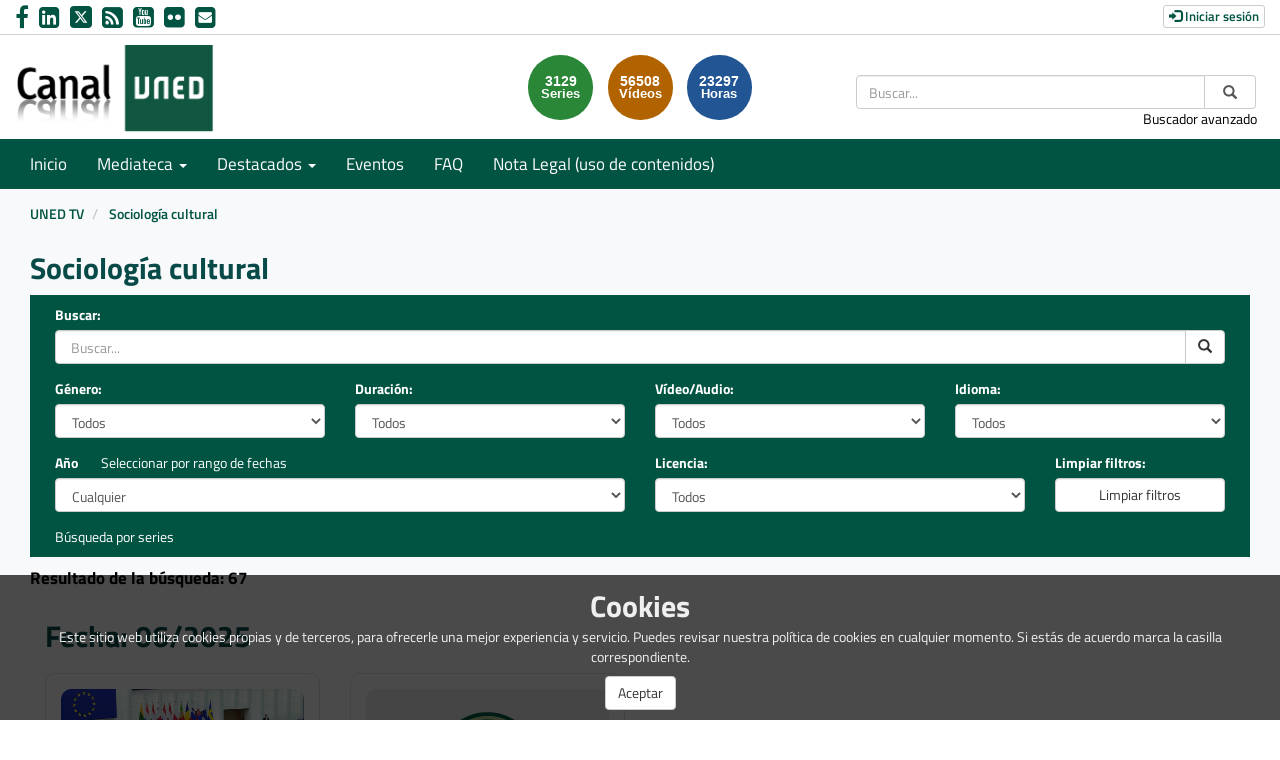

--- FILE ---
content_type: text/html; charset=UTF-8
request_url: https://canal.uned.es/educa/U630100?page=1
body_size: 64289
content:
<!doctype html>
<html class="" lang="es">
<head>
            <meta name="viewport" content="initial-scale=1">
        <meta http-equiv="X-UA-Compatible" content="IE=edge,chrome=1">
        <meta charset="UTF-8"/>
                    <meta name="robots" content="index, follow"/>
                <meta name="revisit-after" content="1 days"/>
        <meta name="language" content="es"/>
        <meta name="keywords" content="webtv, CANALUNED, video, pumukit"/>
        <title>    Canal UNED -
            Sociología cultural
    </title>

                    <link href="/bundles/pumukitwebtv/css/bootstrap.min.css" type="text/css" rel="stylesheet" media="screen"/>
        <link href="/bundles/pumukitwebtv/css/font-awesome.min.css" type="text/css" rel="stylesheet" media="screen"/>
        <link href="/webtv/css/webtv.css" type="text/css" rel="stylesheet" media="screen"/>
            

    <link href="/bundles/pumukitwebtv/css/bootstrap-datetimepicker.min.css" type="text/css" rel="stylesheet" media="screen"/>

                <script src="/bundles/pumukitwebtv/js/jquery.min.js"></script>
        <script src="/bundles/pumukitwebtv/js/bootstrap.min.js"></script>
        <script src="/bundles/pumukitwebtv/js/template_video.js"></script>
    
    <script src="/bundles/pumukitwebtv/js/moment-with-locales.min.js" type="text/javascript"></script>
    <script src="/bundles/pumukitwebtv/js/bootstrap-datetimepicker.min.js" type="text/javascript"></script>
    <script src="/bundles/pumukitwebtv/js/modernizr-custom.js" type="text/javascript"></script>

        <link rel="icon" type="image/png" sizes="32x32" href="/images/favicon/favicon.png" />
</head>

<body class="">
    
        <header>
            <div class="container-fluid header-pmk">
        <div class="container-fluid header-top-pmk">
    <div class="container-fluid">
        <div class="row">
            <div class="col-xs-12 col-sm-6 col-md-6 contact-us">
                <a style="text-decoration: none" href="https://www.facebook.com/UNED.ES" aria-label="link Facebook" title="link Facebook" target="_blank">
    <i class="fa fa-facebook" aria-hidden="true" alt="Facebook"></i>
</a>
<a style="text-decoration: none" href="http://www.linkedin.com/company/uned" aria-label="link Linkedin" title="link Linkedin" target="_blank">
    <i class="fa fa-linkedin-square" aria-hidden="true" alt="LinkedIn"></i>
</a>
<a style="text-decoration: none" href="https://x.com/UNED" aria-label="link Twitter" title="link Twitter" target="_blank">
    <img src="/images/x-twitter.svg" class="img-responsive logo-x" alt="link X"/>
</a>
<a style="text-decoration: none" href="/xml/lastnews" aria-label="link RSS" target="_blank" title="link RSS - Acceso a Últimos Añadidos (Anunciados)">
    <i class="fa fa-rss-square" aria-hidden="true" alt="RSS"></i>
</a>
<a style="text-decoration: none" href="http://www.youtube.com/user/uned?gl=ES&hl=es" aria-label="link Youtube" title="link Youtube" target="_blank">
    <i class="fa fa-youtube-square" aria-hidden="true" alt="YouTube"></i>
</a>
<a style="text-decoration: none" href="https://www.flickr.com/photos/uned/albums" aria-label="link Flickr" title="link Flickr" target="_blank">
    <i class="fa fa-flickr" aria-hidden="true" alt="Flickr"></i>
</a>
<a style="text-decoration: none" href="mailto:canaluned@adm.uned.es" aria-label="link Email" title="link Email">
    <i class="fa fa-envelope-square" aria-hidden="true" alt="Email"></i>
</a>
            </div>

            <div class="col-xs-12 col-sm-6 col-md-6 text-right login-box-pmk">
                

    <a href="https://canal.uned.es/auth" type="button" class="login-button btn btn-xs btn-default" title="Log in">
        <span class="glyphicon glyphicon-log-in"></span> Iniciar sesión    </a>
            </div>
        </div>
    </div>
</div>
    <div class="container-fluid header-bottom-pmk">
    <div class="container-fluid">
        <div class="header-logo">
            <div class="col-xs-6 col-sm-4 col-md-4">
                                    <a href="https://canal.uned.es/">
    <img src="/images/icono_uned.png" class="img-responsive header-logo-img" alt="Logo UNED"/>
</a>
                            </div>

            <div class="hidden-xs col-sm-4 col-md-4 pull-right">
                
<div class="search-box">
    <form class="input-group stylish-input-group" method="get" action="/buscador">
        <label for="search-box-desktop" class="sr-only">
            Buscar        </label>
        <input type="text" class="form-control" placeholder="Buscar..." name="q" id="search-box-desktop" />
        <span class="input-group-addon">
            <label for="submit-button-desktop" class="sr-only">Enviar</label>
            <button type="submit" id="submit-button-desktop" style="border:0;background:transparent;" title="Enviar">
                <span class="glyphicon glyphicon-search"></span>
            </button>
        </span>
    </form>
    <p class="text-right hidden-xs">
        <a href="/searchmultimediaobjects" title="Acceso al buscador avanzado">Buscador avanzado</a>
    </p>
</div>

            </div>
                                                <div class="col-sm-4 col-md-4 pull-right">
                        <div class="stats">
    <div class="col-xs-12 col-sm-offset-1 col-sm-8 col-md-offset-3 col-md-6" id="total">
        <div class="row">
            <div class="col-xs-4 col-sm-4 col-md-4">
                <div class="stats-circle stats-circle-1 text-center center-block">
                    <span>3129</span>
                    <div class="stats-label">Series</div>
                </div>
            </div>
            <div class="col-xs-4 col-sm-4 col-md-4">
                <div class="stats-circle stats-circle-2 text-center center-block">
                    <span>56508</span>
                    <div class="stats-label">Vídeos</div>
                </div>
            </div>
            <div class="col-xs-4 col-sm-4 col-md-4">
                <div class="stats-circle stats-circle-3 text-center center-block">
                    <span>23297</span>
                    <div class="stats-label">Horas</div>
                </div>
            </div>
        </div>
    </div>
</div>

                    </div>
                                    </div>
    </div>
</div>
</div>

            <div class="template-menu-pmk">
                <div class="container-fluid menu-pmk">
    <div class="container-fluid">
        <div class="row">
            <nav class="navbar navbar-default navbar-custom">
                <div class="navbar-header">
                    <div class="visible-xs col-xs-9">
                        
<div class="search-box">
    <form class="input-group stylish-input-group" method="get" action="/buscador">
        <label for="search-box-base" class="sr-only">
            Buscar        </label>
        <input type="text" class="form-control" placeholder="Buscar..." name="q" id="search-box-base" />
        <span class="input-group-addon">
            <label for="submit-button-base" class="sr-only">Enviar</label>
            <button type="submit" id="submit-button-base" style="border:0;background:transparent;" title="Enviar">
                <span class="glyphicon glyphicon-search"></span>
            </button>
        </span>
    </form>
    <p class="text-right hidden-xs">
        <a href="/searchmultimediaobjects" title="Acceso al buscador avanzado">Buscador avanzado</a>
    </p>
</div>

                    </div>

                    <button type="button" class="navbar-toggle collapsed" data-toggle="collapse" data-target="#horizontal-menu" aria-expanded="false">
                        <span class="sr-only">Toggle navigation</span>
                        <span class="icon-bar"></span>
                        <span class="icon-bar"></span>
                        <span class="icon-bar"></span>
                    </button>
                </div>

                <div id="horizontal-menu" class="collapse navbar-collapse">
                                            <ul class="nav navbar-nav navbar-custom-links">
    <li>
        <a href="/">
            Inicio        </a>
    </li>
    <li class="dropdown">
        <a id="mediateca" href="#" class="dropdown-toggle" data-toggle="dropdown" role="button" aria-haspopup="true" aria-expanded="false" title="Mediateca">
            Mediateca            <span class="caret"></span>
        </a>
        <ul class="dropdown-menu" aria-labelledby="mediateca">
            <li>
                <a href="/searchmultimediaobjects" title="Mediateca por meses">
                   Mediateca por meses                </a>
            </li>
            <li>
                <a href="/mediateca" title="Mediateca por series">
                   Mediateca por series                </a>
            </li>
        </ul>
    </li>

    <li class="dropdown">
        <a id="destacados" href="#" class="dropdown-toggle" data-toggle="dropdown" role="button" aria-haspopup="true" aria-expanded="false" title="Destacados">
            Destacados            <span class="caret"></span>
        </a>
        <ul class="dropdown-menu" aria-labelledby="destacados">
    <li>
        <a href="/serial/index/id/5075" title="Sin Distancias (UNED en Radio 3)">
            Sin Distancias (UNED en Radio 3)        </a>
    </li>
    <li>
        <a href="https://canal.uned.es/series/6694d41ac45c421c5c144693" title="ES.UNED (UNED en la 2 de TVE)">
            ES.UNED (UNED en la 2 de TVE)        </a>
    </li>
    <li>
        <a href="/uned/institucional" title="UNED Institucional">
            UNED Institucional        </a>
    </li>
    <li>
        <a href="/uned/cultural" title="UNED Cultural">
            UNED Cultural        </a>
    </li>
    <li>
        <a href="/educa/U999901" title="Género e Igualdad">
            Género e Igualdad        </a>
    </li>
    <li>
        <a href="https://contenidosdigitales.uned.es/fezUNED/" title="Repositorio Digital***">
            Repositorio Digital***        </a>
    </li>
</ul>
    </li>

    <li>
        <a id="teleactos" href="/events/" title="Eventos">
            Eventos        </a>
    </li>
    <li>
        <a href="/faq" title="FAQ">
            FAQ
        </a>
    </li>
    <li>
        <a href="https://www.uned.es/universidad/dam/inicio/unidad/cemav/pdf/Reserva-Derechos-CanalUNED.pdf" title="Acceso a un PDF de Nota Legal (uso de contenidos)">
            Nota Legal (uso de contenidos)        </a>
    </li>
    <li class="visible-xs">
        <a href="/searchmultimediaobjects" title="Buscador avanzado">Buscador avanzado</a>
    </li>
    </ul>
                                    </div>
            </nav>
        </div>
    </div>
</div>
            </div>
        </header>

        <main>
                            <div class="container-fluid breadcrumb-pmk">
    <div class="container-fluid">
        <div class="row">
            <div class="col-xs-12">
                <ol class="breadcrumb breadcrumb-pmk-list">
                    <li>
                        <a href="/"  title="UNED TV">
                            UNED TV
                        </a>
                    </li>

                                            <li>
                            <a href="/searchmultimediaobjects" class="active" aria-current="page" title="Sociología cultural">
                                Sociología cultural
                            </a>
                        </li>
                    
                    
                                    </ol>
            </div>
        </div>
    </div>
</div>

<script type="text/javascript">
    $(function () {
        var breadcrumbs_seriesa = $('#breadcrumbs_series_a');
        var breadcrumbs_mmobja = $('#breadcrumbs_mmobj_a');
        if (!breadcrumbs_mmobja.length && !breadcrumbs_seriesa.length) {
            return false;
        }
        var breadcrumbLiHeight = ($('.breadcrumb li').first().height()) + 8;
        var breadcrumbHeight = ($('.breadcrumb').height());
        var breadcrumbSeriesTitle = breadcrumbs_seriesa.height();
        var appendSeries, appendMultimediaObject = false;
        while (((breadcrumbSeriesTitle + 3) > breadcrumbLiHeight) || (breadcrumbHeight > breadcrumbLiHeight)) {
            if (breadcrumbs_seriesa.text().trim().length > 20) {
                breadcrumbs_seriesa.text(breadcrumbs_seriesa.text().substring(0, breadcrumbs_seriesa.text().trim().length - 1));
                appendSeries = true;
            } else {
                breadcrumbs_mmobja.text(breadcrumbs_mmobja.text().substring(0, breadcrumbs_mmobja.text().trim().length - 1));
                if(breadcrumbs_mmobja.text().trim().length < 20) {
                    break;
                }
                appendMultimediaObject = true;
            }
            breadcrumbSeriesTitle = $('.breadcrumb').height();
            breadcrumbHeight = ($('.breadcrumb').height());
        }
        if (appendMultimediaObject) breadcrumbs_mmobja.append("...");
        if (appendSeries) breadcrumbs_seriesa.append("...");
    });
</script>

            
            
            <div class="container-fluid content-pmk">
                                    <div class="container-fluid main-content">
                                                            <h2>Sociología cultural</h2>
    
<div class="col-xs-12 search-form">
            <form id="form_search" name="busqueda" method="get">
    <input type="submit" style="display:none" value="submit-hidden" aria-hidden="true"/>

    <div class="form-group col-md-12 col-lg-12">
        <label for="search">Buscar:</label>
        <div class="input-group">
            <input type="text" class="form-control" id="search" name="search" value="" placeholder=" Buscar...">
            <div class="input-group-btn">
                <button type="submit" class="btn btn-default" aria-label="search">
                    <span class="sr-only">Buscar</span>
                    <span class="glyphicon glyphicon-search"></span>
                </button>
            </div>
        </div>
    </div>

    
    
            <div class="form-group col-sm-6 col-md-4 col-lg-3">
            <label for="genre">Género:</label>
            <select id="genre" name="tags[]" class="form-control" onchange="submitForm(this);">
                <option value=""  selected="selected" >
                    Todos</option>
                                    <option value="GENRE1" >-- Sin Género --</option>
                                    <option value="GENRE10" >Actos - Conferencia</option>
                                    <option value="GENRE11" >Actos - Seminario</option>
                                    <option value="GENRE12" >Videoclase</option>
                                    <option value="GENRE13" >Promocional</option>
                                    <option value="GENRE14" >Actos - Otros actos</option>
                                    <option value="GENRE15" >Actos - Videoconferencia</option>
                                    <option value="GENRE16" >Actos - Sesiones de trabajo</option>
                                    <option value="GENRE17" >Actos - Talleres</option>
                                    <option value="GENRE19" >Actos - Institucionales</option>
                                    <option value="GENRE2" >Actos - Jornada</option>
                                    <option value="GENRE20" >Actos - Encuentros</option>
                                    <option value="GENRE21" >Actos</option>
                                    <option value="GENRE22" >Recursos</option>
                                    <option value="GENRE3" >Noticias</option>
                                    <option value="GENRE4" >Actos - Congreso</option>
                                    <option value="GENRE6" >Reportaje / Documental / Divulgativo</option>
                                    <option value="GENRE7" >Entrevista / Testimonio / Debate / Coloquio</option>
                                    <option value="GENRE9" >Actos - Curso, Máster, Experto, etc...</option>
                            </select>
        </div>
    
    <div class="form-group col-sm-6 col-md-4 col-lg-3">
        <label for="duration">Duración:</label>
        <select id="duration" name="duration" class="form-control" onchange="submitForm(this);">
            <option value=""  selected="selected" >
                Todos            </option>
            <option value="-5" >
                Hasta 5 minutos            </option>
            <option value="-10" >
                Hasta 10 minutos            </option>
            <option value="-30" >
                Hasta 30 minutos            </option>
            <option value="-60" >
                Hasta 60 minutos            </option>
            <option value="+60" >
                Más de 60 minutos            </option>
        </select>
    </div>


    <div class="form-group col-sm-6 col-md-4 col-lg-3">
        <label for="type">Vídeo/Audio:</label>
        <select id="type" name="type" class="form-control" onchange="submitForm(this);">
            <option value=""  selected="selected" >
                Todos            </option>
            <option value="video" >
                Vídeo            </option>
            <option value="audio" >
                Audio            </option>
            <option value="external" >
                Reproductor externo            </option>
        </select>
    </div>
    <div class="form-group col-sm-6 col-md-4 col-lg-3">
        <label for="language">Idioma:</label>
        <select id="language" name="language" class="form-control" onchange="submitForm(this);">
            <option value=""  selected="selected" >
                Todos            </option>
                            <option value="ca" >
                    Catalán
                </option>
                            <option value="de" >
                    Alemán
                </option>
                            <option value="en" >
                    Inglés
                </option>
                            <option value="eo" >
                    Esperanto
                </option>
                            <option value="es" >
                    Español
                </option>
                            <option value="eu" >
                    Euskera
                </option>
                            <option value="fr" >
                    Francés
                </option>
                            <option value="gl" >
                    Gallego
                </option>
                            <option value="it" >
                    Italiano
                </option>
                            <option value="lse" >
                    Lengua de signos española
                </option>
                            <option value="pt" >
                    Portugués
                </option>
                    </select>
    </div>
    <div class="form-group col-xs-12 col-md-8 col-lg-6">
        <div class="row">
                        <div id="advanced-date-search" style="display:none">
                <div class="col-xs-12 col-sm-6">
                    <span style="white-space: nowrap; overflow: hidden;">
                        <label for="start-input">Fecha de comienzo:</label>
                        <a style="margin-right:-15px;cursor:pointer;" onclick="toggleDateSelect()">Seleccionar por año</a>
                    </span>
                    <div class="input-group date" id="start">
                        <input type='text' class="form-control" name="start" id="start-input" value="" placeholder="Desde" onblur="submitForm(this);" disabled/>
                        <span class="input-group-addon">
                            <span class="glyphicon glyphicon-calendar" aria-hidden="true"></span>
                        </span>
                    </div>
                </div>
                <div class="col-xs-12 col-sm-6">
                    <label for="end-input">Fecha de finalización:</label>
                    <div class="input-group date" id="end">
                        <input type="text" class="form-control" name="end" id="end-input" value="" placeholder="Hasta" onblur="submitForm(this);" disabled/>
                        <div class="input-group-addon">
                            <span class="glyphicon glyphicon-calendar" aria-hidden="true"></span>
                        </div>
                    </div>
                </div>
            </div>
            <div id="simple-date-search" >
                <div class="col-md-12 col-xs-12">
                    <label for="year">Año</label>
                    <a style="padding-left:20px;cursor:pointer;" onclick="toggleDateSelect()">Seleccionar por rango de fechas</a>
                    <select id='year' name='year' class='form-control' onchange="submitForm(this);" >
                        <option value=""  selected="selected" >
                            Cualquier                        </option>
                                                    <option value="1954" >
                                1954
                            </option>
                                                    <option value="1987" >
                                1987
                            </option>
                                                    <option value="1995" >
                                1995
                            </option>
                                                    <option value="1996" >
                                1996
                            </option>
                                                    <option value="1997" >
                                1997
                            </option>
                                                    <option value="1998" >
                                1998
                            </option>
                                                    <option value="1999" >
                                1999
                            </option>
                                                    <option value="2000" >
                                2000
                            </option>
                                                    <option value="2001" >
                                2001
                            </option>
                                                    <option value="2002" >
                                2002
                            </option>
                                                    <option value="2003" >
                                2003
                            </option>
                                                    <option value="2004" >
                                2004
                            </option>
                                                    <option value="2005" >
                                2005
                            </option>
                                                    <option value="2006" >
                                2006
                            </option>
                                                    <option value="2007" >
                                2007
                            </option>
                                                    <option value="2008" >
                                2008
                            </option>
                                                    <option value="2009" >
                                2009
                            </option>
                                                    <option value="2010" >
                                2010
                            </option>
                                                    <option value="2011" >
                                2011
                            </option>
                                                    <option value="2012" >
                                2012
                            </option>
                                                    <option value="2013" >
                                2013
                            </option>
                                                    <option value="2014" >
                                2014
                            </option>
                                                    <option value="2015" >
                                2015
                            </option>
                                                    <option value="2016" >
                                2016
                            </option>
                                                    <option value="2017" >
                                2017
                            </option>
                                                    <option value="2018" >
                                2018
                            </option>
                                                    <option value="2019" >
                                2019
                            </option>
                                                    <option value="2020" >
                                2020
                            </option>
                                                    <option value="2021" >
                                2021
                            </option>
                                                    <option value="2022" >
                                2022
                            </option>
                                                    <option value="2023" >
                                2023
                            </option>
                                                    <option value="2024" >
                                2024
                            </option>
                                                    <option value="2025" >
                                2025
                            </option>
                                                    <option value="2026" >
                                2026
                            </option>
                                            </select>
                </div>
            </div>
        </div>
    </div>

            <div class="form-group col-xs-12 col-sm-6 col-md-6 col-lg-4">
            <label for="license">Licencia:</label>
            <select id="license" name="license" class="form-control" onchange="submitForm(this);">
                <option value=""  selected="selected" >
                    Todos                </option>
                                    <option value="Copyright (Licencia propietaria)" >
                        Copyright (Licencia propietaria)
                    </option>
                                    <option value="Reconocimiento-NoComercial-CompartirIgual 3.0 España (CC BY-NC-SA 3.0 ES)" >
                        Reconocimiento-NoComercial-CompartirIgual 3.0 España (CC BY-NC-SA 3.0 ES)
                    </option>
                                    <option value="Reconocimiento 4.0 Internacional (CC BY 4.0)" >
                        Reconocimiento 4.0 Internacional (CC BY 4.0)
                    </option>
                                    <option value="Reconocimiento-SinObraDerivada 3.0 España (CC BY-ND 3.0 ES)" >
                        Reconocimiento-SinObraDerivada 3.0 España (CC BY-ND 3.0 ES)
                    </option>
                                    <option value="Reconocimiento-NoComercial-SinObraDerivada 3.0 España (CC BY-NC-ND 3.0 ES)" >
                        Reconocimiento-NoComercial-SinObraDerivada 3.0 España (CC BY-NC-ND 3.0 ES)
                    </option>
                                    <option value="Reconocimiento-CompartirIgual 2.5 España (CC BY-SA 2.5 ES)" >
                        Reconocimiento-CompartirIgual 2.5 España (CC BY-SA 2.5 ES)
                    </option>
                                    <option value="Reconocimiento-NoComercial 3.0 España (CC BY-NC 3.0 ES)" >
                        Reconocimiento-NoComercial 3.0 España (CC BY-NC 3.0 ES)
                    </option>
                                    <option value="Dominio público (PD)" >
                        Dominio público (PD)
                    </option>
                                    <option value="Creative Commons Legal Code CC0 1.0 Universal" >
                        Creative Commons Legal Code CC0 1.0 Universal
                    </option>
                            </select>
        </div>
    
    <div class="form-group col-xs-12 col-sm-6 col-md-6 col-lg-2">
        <label for="reset">Limpiar filtros:</label>
        <input id="reset" type="button" class="btn btn-default form-control" placeholder="Limpiar filtros" value="Limpiar filtros" onclick="window.location.href=window.location.pathname" />
    </div>

    <script type="text/javascript">
        $(function () {
            var isMobile = $(window).width() <= 480 || Modernizr.touchevents;
            if (isMobile && Modernizr.inputtypes.date) {
                $('#start input').attr('type', 'date');
                $('#end input').attr('type', 'date');
                $('#advanced-date-search .input-group-addon').remove();
                $('.date').removeClass('input-group');
            }
            else {
                var language = "es";
                $("#start").datetimepicker({
                    useCurrent: false,
                    viewMode: 'years',
                    format: 'YYYY-MM-DD',
                    locale: language
                });
                $("#start").on("dp.change", function (e) {
                    $("#form_search").submit();
                });
                $("#end").datetimepicker({
                    useCurrent: false,
                    viewMode: 'years',
                    format: 'YYYY-MM-DD',
                    locale: language
                });
                $("#end").on("dp.change", function (e) {
                    $("#form_search").submit();
                });
            }
        });

        function submitForm(elem) {
            $('#search_spinner').show();
            $('#search_results').hide();
            $('.pagination').hide();
            elem.form.submit();
        }

        function toggleDateSelect() {
            $('#simple-date-search, #advanced-date-search').toggle();
            $('#year').prop('disabled', function (i, v) {
                return !v;
            });
            $('#start .form-control').prop('disabled', function (i, v) {
                return !v;
            });
            $('#end .form-control').prop('disabled', function (i, v) {
                return !v;
            });
        }
    </script>

</form>

<div class="col-xs-12">
    <a href="/searchseries">
        Búsqueda por series    </a>
</div>
    </div>

<div class="clearfix"></div>

<div class="col-xs-12">
    <p class="row total-search">
        Resultado de la búsqueda: 67
    </p>
</div>


<div class="custom-list-by-search">
                                            
                                            <div class="name col-xs-12">
                <h2>Fecha: 06/2025</h2>
            </div>
        
                                    
<div class="col-xs-12 col-sm-6 col-md-3 image_representation">
    <div class="thumbnail">
        <a class="multimediaobject" href="/video/685943604b11a5f3d80ebc5c" title="TEASER: Las lenguas que somos I. El Multilingüismo como desafío, como derecho y como posibilidad">
            <div>
                <div class="embed-responsive embed-responsive-16by9">
                    <div class="embed-responsive-item text-center">
                        <img alt="TEASER: Las lenguas que somos I. El Multilingüismo como desafío, como derecho y como posibilidad" src="/uploads/pic/series/661803c2a35b621176120f63/video/685943604b11a5f3d80ebc5c/6859441b72d15eb1720aad97.jpeg" class="img-responsive img_adapter_4_3 dynamic_image"
                            data-dynamic-pic=""
                            data-static-pic="/uploads/pic/series/661803c2a35b621176120f63/video/685943604b11a5f3d80ebc5c/6859441b72d15eb1720aad97.jpeg"
                        />
                        
                                                    <span class="inside-video-duration">1&#039; 00&#039;&#039;</span>
                                            </div>
                </div>
                                    <p class="title_image_representation">
                        TEASER: Las lenguas que somos I. El Multilingüismo como desafío, como derecho y como posibilidad
                    </p>
                            </div>
        </a>

                    <ul class="caption list-group">
                                    <li class="list-group-item list-group-item-custom">
                        <a href="/series/661803c2a35b621176120f63" title="Redes. Comunicación UNED">
                            <p class="second_line_image_representation" title="Serie Redes. Comunicación UNED">Redes. Comunicación UNED</p>
                        </a>
                    </li>
                
                                                            <li class="list-group-item list-group-item-custom date_and_visits text-left">
                            26 jun 2025
                        </li>
                                                </ul>
            </div>
</div>
        
        
                                        
        
                                    
<div class="col-xs-12 col-sm-6 col-md-3 image_representation">
    <div class="thumbnail">
        <a class="multimediaobject" href="/video/6836f0360350c973d4023d68" title="Jimena Quirós: oceanógrafa feminista">
            <div>
                <div class="embed-responsive embed-responsive-16by9">
                    <div class="embed-responsive-item text-center">
                        <img alt="Jimena Quirós: oceanógrafa feminista" src="/images/default/icono_audio_fondogris.svg" class="img-responsive img_adapter_4_3 dynamic_image"
                            data-dynamic-pic=""
                            data-static-pic="/images/default/icono_audio_fondogris.svg"
                        />
                        
                                                    <span class="inside-video-duration">10&#039; 35&#039;&#039;</span>
                                            </div>
                </div>
                                    <p class="title_image_representation">
                        Jimena Quirós: oceanógrafa feminista
                    </p>
                            </div>
        </a>

                    <ul class="caption list-group">
                                    <li class="second_line_image_representation">Gentes del común. Biografías anónimas y olvidadas de quienes lucharon por la democracia (Redifusión: 10/01/2026)</li>
                
                                                            <li class="list-group-item list-group-item-custom date_and_visits text-left">
                            6 jun 2025
                        </li>
                                                </ul>
            </div>
</div>
        
        
    <div class="clearfix visible-sm"></div>
                                        
                                            <div class="name col-xs-12">
                <h2>Fecha: 04/2025</h2>
            </div>
        
                                    
<div class="col-xs-12 col-sm-6 col-md-3 image_representation">
    <div class="thumbnail">
        <a class="multimediaobject" href="/video/67f7b77e6e09b2d3e80ff924" title="Mujeres de las tres culturas">
            <div>
                <div class="embed-responsive embed-responsive-16by9">
                    <div class="embed-responsive-item text-center">
                        <img alt="Mujeres de las tres culturas" src="/images/default/icono_audio_fondogris.svg" class="img-responsive img_adapter_4_3 dynamic_image"
                            data-dynamic-pic=""
                            data-static-pic="/images/default/icono_audio_fondogris.svg"
                        />
                        
                                                    <span class="inside-video-duration">19&#039; 41&#039;&#039;</span>
                                            </div>
                </div>
                                    <p class="title_image_representation">
                        Mujeres de las tres culturas
                    </p>
                            </div>
        </a>

                    <ul class="caption list-group">
                                    <li class="second_line_image_representation">Redifusión: 09/05/2025</li>
                
                                                            <li class="list-group-item list-group-item-custom date_and_visits text-left">
                            22 abr 2025
                        </li>
                                                </ul>
            </div>
</div>
        
        
                                        
                                            <div class="name col-xs-12">
                <h2>Fecha: 02/2025</h2>
            </div>
        
                                    
<div class="col-xs-12 col-sm-6 col-md-3 image_representation">
    <div class="thumbnail">
        <a class="multimediaobject" href="/video/6798c7b3706fb8d73d0a31a2" title="Necesidad y justicia de la memoria democrática">
            <div>
                <div class="embed-responsive embed-responsive-16by9">
                    <div class="embed-responsive-item text-center">
                        <img alt="Necesidad y justicia de la memoria democrática" src="/images/default/icono_audio_fondogris.svg" class="img-responsive img_adapter_4_3 dynamic_image"
                            data-dynamic-pic=""
                            data-static-pic="/images/default/icono_audio_fondogris.svg"
                        />
                        
                                                    <span class="inside-video-duration">34&#039; 28&#039;&#039;</span>
                                            </div>
                </div>
                                    <p class="title_image_representation">
                        Necesidad y justicia de la memoria democrática
                    </p>
                            </div>
        </a>

                    <ul class="caption list-group">
                                    <li class="list-group-item list-group-item-custom">
                        <a href="/series/5a6faddfb1111f50318b4569" title="Derecho en Radio 3">
                            <p class="second_line_image_representation" title="Serie Derecho en Radio 3">Derecho en Radio 3</p>
                        </a>
                    </li>
                
                                                            <li class="list-group-item list-group-item-custom date_and_visits text-left">
                            16 feb 2025
                        </li>
                                                </ul>
            </div>
</div>
        
        
                                        
                                            <div class="name col-xs-12">
                <h2>Fecha: 01/2025</h2>
            </div>
        
                                    
<div class="col-xs-12 col-sm-6 col-md-3 image_representation">
    <div class="thumbnail">
        <a class="multimediaobject" href="/video/678f4a81bf1c0bd8a6099062" title="Emilio Gañán. Habitar la línea">
            <div>
                <div class="embed-responsive embed-responsive-16by9">
                    <div class="embed-responsive-item text-center">
                        <img alt="Emilio Gañán. Habitar la línea" src="/uploads/pic/series/5a6f5708b1111f5c628b4569/video/678f4a81bf1c0bd8a6099062/678f5ad911aa194ac30ea294.jpeg" class="img-responsive img_adapter_4_3 dynamic_image"
                            data-dynamic-pic=""
                            data-static-pic="/uploads/pic/series/5a6f5708b1111f5c628b4569/video/678f4a81bf1c0bd8a6099062/678f5ad911aa194ac30ea294.jpeg"
                        />
                        
                                                    <span class="inside-video-duration">20&#039; 33&#039;&#039;</span>
                                            </div>
                </div>
                                    <p class="title_image_representation">
                        Emilio Gañán. Habitar la línea
                    </p>
                            </div>
        </a>

                    <ul class="caption list-group">
                                    <li class="second_line_image_representation">La UNED en La 2 de TVE</li>
                
                                                            <li class="list-group-item list-group-item-custom date_and_visits text-left">
                            24 ene 2025
                        </li>
                                                </ul>
            </div>
</div>
        
        
                                        
                                            <div class="name col-xs-12">
                <h2>Fecha: 12/2024</h2>
            </div>
        
                                    
<div class="col-xs-12 col-sm-6 col-md-3 image_representation">
    <div class="thumbnail">
        <a class="multimediaobject" href="/video/6746d3c94b24c7879502e508" title="Morille: El pueblo que entierra arte">
            <div>
                <div class="embed-responsive embed-responsive-16by9">
                    <div class="embed-responsive-item text-center">
                        <img alt="Morille: El pueblo que entierra arte" src="/uploads/pic/series/5a6f5708b1111f5c628b4569/video/6746d3c94b24c7879502e508/674d6adbb60f53219b007d44.jpeg" class="img-responsive img_adapter_4_3 dynamic_image"
                            data-dynamic-pic=""
                            data-static-pic="/uploads/pic/series/5a6f5708b1111f5c628b4569/video/6746d3c94b24c7879502e508/674d6adbb60f53219b007d44.jpeg"
                        />
                        
                                                    <span class="inside-video-duration">22&#039; 45&#039;&#039;</span>
                                            </div>
                </div>
                                    <p class="title_image_representation">
                        Morille: El pueblo que entierra arte
                    </p>
                            </div>
        </a>

                    <ul class="caption list-group">
                                    <li class="second_line_image_representation">La UNED en La 2 de TVE (Redifusión: 06/12/2024 ─ 05/09/2025)</li>
                
                                                            <li class="list-group-item list-group-item-custom date_and_visits text-left">
                            12 sept 2025
                        </li>
                                                </ul>
            </div>
</div>
        
        
                                        
        
                                    
<div class="col-xs-12 col-sm-6 col-md-3 image_representation">
    <div class="thumbnail">
        <a class="multimediaobject" href="/video/674755560c3c0b49cc00afa2" title="RESUMEN DE REDES - Morille: El pueblo que entierra arte">
            <div>
                <div class="embed-responsive embed-responsive-16by9">
                    <div class="embed-responsive-item text-center">
                        <img alt="RESUMEN DE REDES - Morille: El pueblo que entierra arte" src="/uploads/pic/series/661803c2a35b621176120f63/video/674755560c3c0b49cc00afa2/67475d0b528052430d0d42b9.jpeg" class="img-responsive img_adapter_4_3 dynamic_image"
                            data-dynamic-pic=""
                            data-static-pic="/uploads/pic/series/661803c2a35b621176120f63/video/674755560c3c0b49cc00afa2/67475d0b528052430d0d42b9.jpeg"
                        />
                        
                                                    <span class="inside-video-duration">46&#039;&#039;</span>
                                            </div>
                </div>
                                    <p class="title_image_representation">
                        RESUMEN DE REDES - Morille: El pueblo que entierra arte
                    </p>
                            </div>
        </a>

                    <ul class="caption list-group">
                                    <li class="list-group-item list-group-item-custom">
                        <a href="/series/661803c2a35b621176120f63" title="Redes. Comunicación UNED">
                            <p class="second_line_image_representation" title="Serie Redes. Comunicación UNED">Redes. Comunicación UNED</p>
                        </a>
                    </li>
                
                                                            <li class="list-group-item list-group-item-custom date_and_visits text-left">
                            6 dic 2024
                        </li>
                                                </ul>
            </div>
</div>
        
        
    <div class="clearfix visible-sm"></div>
                                        
                                            <div class="name col-xs-12">
                <h2>Fecha: 11/2024</h2>
            </div>
        
                                    
<div class="col-xs-12 col-sm-6 col-md-3 image_representation">
    <div class="thumbnail">
        <a class="multimediaobject" href="/video/673449595498033128097cd4" title="Presta tu voz al reparto: mejora tu inglés a través del doblaje">
            <div>
                <div class="embed-responsive embed-responsive-16by9">
                    <div class="embed-responsive-item text-center">
                        <img alt="Presta tu voz al reparto: mejora tu inglés a través del doblaje" src="/uploads/pic/series/6733b1ae506046c840090eb3/video/673449595498033128097cd4/673449595498033128097cd7.jpeg" class="img-responsive img_adapter_4_3 dynamic_image"
                            data-dynamic-pic=""
                            data-static-pic="/uploads/pic/series/6733b1ae506046c840090eb3/video/673449595498033128097cd4/673449595498033128097cd7.jpeg"
                        />
                        
                                                    <span class="inside-video-duration">57&#039; 34&#039;&#039;</span>
                                            </div>
                </div>
                                    <p class="title_image_representation">
                        Presta tu voz al reparto: mejora tu inglés a través del doblaje
                    </p>
                            </div>
        </a>

                    <ul class="caption list-group">
                
                                                            <li class="list-group-item list-group-item-custom date_and_visits text-left">
                            13 nov 2024
                        </li>
                                                </ul>
            </div>
</div>
        
        
                                        
                                            <div class="name col-xs-12">
                <h2>Fecha: 07/2024</h2>
            </div>
        
                                    
<div class="col-xs-12 col-sm-6 col-md-3 image_representation">
    <div class="thumbnail">
        <a class="multimediaobject" href="/video/6692a3ddc45c420614162de4" title="Modernidades amerindias. El futuro del pasado como destino de migrantes">
            <div>
                <div class="embed-responsive embed-responsive-16by9">
                    <div class="embed-responsive-item text-center">
                        <img alt="Modernidades amerindias. El futuro del pasado como destino de migrantes" src="/uploads/pic/series/668f7984c45c42d75b0622f3/video/6692a3ddc45c420614162de4/6692a3ddc45c420614162de7.jpeg" class="img-responsive img_adapter_4_3 dynamic_image"
                            data-dynamic-pic=""
                            data-static-pic="/uploads/pic/series/668f7984c45c42d75b0622f3/video/6692a3ddc45c420614162de4/6692a3ddc45c420614162de7.jpeg"
                        />
                        
                                                    <span class="inside-video-duration">92&#039; 15&#039;&#039;</span>
                                            </div>
                </div>
                                    <p class="title_image_representation">
                        Modernidades amerindias. El futuro del pasado como destino de migrantes
                    </p>
                            </div>
        </a>

                    <ul class="caption list-group">
                                    <li class="list-group-item list-group-item-custom">
                        <a href="/series/668f7984c45c42d75b0622f3" title="Cursos de Verano: Periplos y migraciones: la experiencia del viaje en el arte y los artistas">
                            <p class="second_line_image_representation" title="Serie Cursos de Verano: Periplos y migraciones: la experiencia del viaje en el arte y los artistas">Cursos de Verano: Periplos y migraciones: la experiencia del viaje en el arte y los artistas</p>
                        </a>
                    </li>
                
                                                            <li class="list-group-item list-group-item-custom date_and_visits text-left">
                            13 jul 2024
                        </li>
                                                </ul>
            </div>
</div>
        
        
                                        
        
                                    
<div class="col-xs-12 col-sm-6 col-md-3 image_representation">
    <div class="thumbnail">
        <a class="multimediaobject" href="/video/6692a230c45c4205ee7d5fb6" title="Historias y vicisitudes de las obras de arte viajeras ">
            <div>
                <div class="embed-responsive embed-responsive-16by9">
                    <div class="embed-responsive-item text-center">
                        <img alt="Historias y vicisitudes de las obras de arte viajeras " src="/uploads/pic/series/668f7984c45c42d75b0622f3/video/6692a230c45c4205ee7d5fb6/6692a230c45c4205ee7d5fb9.jpeg" class="img-responsive img_adapter_4_3 dynamic_image"
                            data-dynamic-pic=""
                            data-static-pic="/uploads/pic/series/668f7984c45c42d75b0622f3/video/6692a230c45c4205ee7d5fb6/6692a230c45c4205ee7d5fb9.jpeg"
                        />
                        
                                                    <span class="inside-video-duration">97&#039; 08&#039;&#039;</span>
                                            </div>
                </div>
                                    <p class="title_image_representation">
                        Historias y vicisitudes de las obras de arte viajeras 
                    </p>
                            </div>
        </a>

                    <ul class="caption list-group">
                                    <li class="list-group-item list-group-item-custom">
                        <a href="/series/668f7984c45c42d75b0622f3" title="Cursos de Verano: Periplos y migraciones: la experiencia del viaje en el arte y los artistas">
                            <p class="second_line_image_representation" title="Serie Cursos de Verano: Periplos y migraciones: la experiencia del viaje en el arte y los artistas">Cursos de Verano: Periplos y migraciones: la experiencia del viaje en el arte y los artistas</p>
                        </a>
                    </li>
                
                                                            <li class="list-group-item list-group-item-custom date_and_visits text-left">
                            13 jul 2024
                        </li>
                                                </ul>
            </div>
</div>
        
        
    <div class="clearfix visible-sm"></div>
            </div>
    <div class="col-xs-12 text-center block-paginator">
    <ul class="pagination"><li class="prev disabled"><span>&larr; Previous</span></li><li class="active"><span>1 <span class="sr-only">(current)</span></span></li><li><a href="/educa/U630100?page=2">2</a></li><li><a href="/educa/U630100?page=3">3</a></li><li><a href="/educa/U630100?page=4">4</a></li><li><a href="/educa/U630100?page=5">5</a></li><li><a href="/educa/U630100?page=6">6</a></li><li><a href="/educa/U630100?page=7">7</a></li><li class="next"><a href="/educa/U630100?page=2" rel="next">Next &rarr;</a></li></ul>
</div>
                                            </div>
                            </div>

                    </main>

        <footer role="contentinfo" class="footer-pmk">
            <div class="container footer-content-pmk">
            <div class="col-sm-6 col-md-3 col-lg-3">
    <h2>La UNED</h2>
    <ul class="list-unstyled">
        <li><a href="https://www.uned.es/universidad/inicio/institucional/gerencia.html" title="Link Gerencia">Gerencia</a></li>
        <li><a href="https://www.uned.es/universidad/inicio/institucional/gerencia/fondos-europeos-next-generation-eu.html" title="Link Proyectos UNED Fondos Europeos ">Proyectos UNED Fondos Europeos</a></li>
        <li><a href="http://portal.uned.es/portal/page?_pageid=93,176876&_dad=portal&_schema=PORTAL" title="Link Boletín Interno de Coordinación Informativa"><abbr title="Boletín Interno de Coordinación Informativa">B.I.C.I.</abbr></a></li>
        <li><a href="https://www.uned.es/universidad/inicio/unidad/oficina-igualdad.html" title="Link Oficina de Igualdad">Oficina de Igualdad</a></li>
        <li><a href="https://www.fundacion.uned.es/" title="Link Fundación UNED">Fundación UNED</a></li>
        <li><a href="https://www.uned.es/universidad/inicio/unidad/unedmedia.html" title="Link UNED Media">UNED Media</a></li>
        <li><a href="https://www.uned.es/universidad/inicio/unidad/IUED.html" title="Link IUED">IUED</a></li>
        <li><a href="https://portal.uned.es/portal/page?_pageid=93,574891&_dad=portal&_schema=PORTAL" title="Link Perfil Contratante">Perfil Contratante</a></li>
        <li><a href="https://ods.quned.es/ods&proyecto=0" title="Link Agenda2030 y ODS">Agenda2030 y ODS</a></li>
    </ul>
</div>

<div class="col-sm-6 col-md-3 col-lg-3">
    <h2>Servicios al estudiante</h2>
    <ul class="list-unstyled">
        <li><a href="https://www.uned.es/universidad/inicio/estudiantes/calendario-academico-administrativo.html" title="Link Calendario Académico">Calendario Académico</a></li>
        <li><a href="https://www.uned.es/universidad/inicio/atencion-estudiante.html" title="Link Atención al estudiante">Atención al estudiante</a></li>
        <li><a href="https://www.uned.es/universidad/inicio/unidad/unidis.html" title="Link Discapacidad">Discapacidad</a></li>
        <li><a href="https://www.uned.es/universidad/inicio/institucional/coie.html" title="Link Orientación y Empleo">Orientación y Empleo</a></li>
        <li><a href="https://www.uned.es/universidad/inicio/estudios/oficina-practicas.html" title="Link Oficina de prácticas">Oficina de prácticas</a></li>
        <li><a href="https://contenidosdigitales.uned.es/fezUNED/" title="Link Contenidos digitales UNED">Contenidos digitales UNED</a></li>
        <li><a href="https://www.uned.es/universidad/inicio/informacion/quejassugerencias.html" title="Link Quejas y sugerencias">Quejas y sugerencias</a></li>
        <li><a href="https://www.uned.es/universidad/inicio/unidad/defensor-universitario.html" title="Link Defensor Universitario">Defensor Universitario</a></li>
    </ul>
</div>
<div class="clearfix hidden-md hidden-lg"></div>
<div class="col-sm-6 col-md-4 col-lg-3">
    <h2>Educación y Cultura</h2>
    <ul class="list-unstyled">
        <li><a href="https://www.uned.es/universidad/inicio/unidad/cultura-deporte.html" title="Link Cultura y Deporte">Cultura y Deporte</a></li>
        <li><a href="https://www.librosuned.com/" title="Link Librería Virtual">Librería Virtual</a></li>
        <li><a href="http://portal.uned.es/portal/page?_pageid=93,23375984,93_23375985&_dad=portal&_schema=PORTAL" title="Link Editorial UNED">Editorial UNED</a></li>
        <li><a href="https://alumni.uned.es/" title="Link Alumni">Alumni</a></li>
    </ul>
</div>
<div class="col-sm-6 col-md-3 col-lg-3 patrocinadores">
    <ul class="list-unstyled">
        <li class="lead list-unstyled">
            <a href="https://www.universidades.gob.es/portal/site/universidades/" target="_blank" title="Web Ministerio de Universidades">
                <img src="/images/footer/logo_MECD.gif" class="img-responsive" title="Imagen Web Ministerio de Universidades" alt="Acceso a la web Ministerio de Universidades" longdesc="http://www.educacion.gob.es/portada/">
            </a>
        </li>
        <li class="lead list-unstyled">
            <a href="https://www.universia.net/es/home.html" title="Universia España. Portal de las Universidades españolas" target="_blank">
                <img src="/images/footer/universia.gif" class="img-responsive" alt="Imagen Universia España" title="Universia España">
            </a>
        </li>
        <li class="lead list-unstyled">
            <a href="https://portal.uned.es/portal/page?_pageid=93,66581081&_dad=portal">
                <img src="/images/footer/excelenciaUNED.png" class="img-responsive" alt="Imagen European Association of Distance Teaching Universities (EADTU)" title="European Association of Distance Teaching Universities (EADTU)">
            </a>
        </li>
    </ul>
</div>
    </div>
<div class="container-fluid sub-footer">
    <div class="col-xs-4 col-sm-2 col-md-1">
        <ul class="list-unstyled rrss">
            <li><a href="http://www.facebook.com/UNED.ES" title="Link facebook" target="_blank"><i class="fa fa-facebook"></i><span class="sr-only">facebook</span></a></li>
            <li><a href="http://twitter.com/#!/uned" title="Link Twitter"><img src="/images/x-twitter.svg" class="img-responsive logo-x" alt="link Twitter"/><span class="sr-only">Twitter</span></a></li>
            <li><a href="http://www.youtube.com/user/uned?gl=ES&amp;hl=es" title="Link YoutTube"><i class="fa fa-youtube-play"></i></a><span class="sr-only">YoutTube</span></li>
            <li><a href="http://www.linkedin.com/company/uned" title="Link Linkedin"><i class="fa fa-linkedin"></i><span class="sr-only">Linkedin</span></a></li>
            <li><a href="https://www.instagram.com/uneduniv/?hl=es" title="Link Instagram"><i class="fa fa-instagram"></i><span class="sr-only">Instagram</span></a></li>
        </ul>

    </div>
    <div class="col-xs-8 col-sm-4 col-md-5">
        <ul class="list-unstyled links">
            <li><a href="https://www.uned.es/universidad/inicio/informacion.html" title="Link Contacta">Contacta</a></li>
            <li><a href="https://www.uned.es/universidad/inicio/accesibilidad.html" title="Link Accesibilidad">Accesibilidad</a></li>
            <li><a href="https://descargas.uned.es/publico/pdf/Politica_privacidad_UNED.pdf" title="Acceso a un PDF de Política de privacidad">Política de privacidad</a></li>
            <li><a href="https://descargas.uned.es/publico/pdf/Aviso_Legal_UNED.pdf" title="Acceso a un PDF de Nota legal">Nota legal</a></li>
            <li><a href="https://www.uned.es/universidad/inicio/informacion-cookies.html" title="Link Política de cookies">Política de cookies</a></li>
            <li><a href="https://www.uned.es/universidad/inicio/unidad/proteccion-datos.html" title="Link Protección de Datos y Seguridad">Protección de Datos y Seguridad</a></li>
        </ul>
    </div>
    <div class="col-xs-12 col-sm-6 col-md-6 contacta">
        <h3>Contacta</h3>
        
        <div class="atencion row">
            <div class="col-md-6">
                <h4 class="title">CAU - Soporte Incidencias informáticas</h4>
                <p>Estudiantes: <a href="https://www.uned.es/universidad/inicio/ctu/cau/formulario-contacto.html">Acceda al Formulario web</a></p>
                <p> Teléfono: 91 398 88 01<br />
                    Horario: de 9 a 20 h. de lunes a viernes (excepto festivos nacionales)
                </p>
            </div>

            <div class="col-md-6">
                <h4 class="title">INFORMACIÓN GENERAL</h4>
                <p><em>
                    HORARIO de atención: de lunes a jueves de 9:00 a 14:00 y de 16:00 a
                    18:00, viernes de 9:00 a 14:00.
                </em></p>
            </div>
            <div class="clearfix"></div>
            <div class="col-md-6">
                <h4 class="title">ATENCIÓN PRESENCIAL</h4>
                <p>Atención presencial en la Sede<br />
                Central de Madrid o en tu Centro<br />
                Asociado más cercano.<br />
                <a href="https://www.uned.es/universidad/inicio/informacion.html">
                    MÁS INFORMACIÓN
                </a></p>
            </div>

            <div class="col-md-6">
                <h4 class="title">CORREO ELECTRÓNICO</h4>
                <p><a href="mailto:infouned@adm.uned.es">infouned@adm.uned.es</a></p>
                <p><a href="https://www.uned.es/universidad/inicio/informacion.html">
                    MAS INFORMACIÓN
                </a></p>
            </div>
        </div>
    </div>
</div>


            <div class="container-fluid powered_by">
                <div class="row">
                                        <div class="container-fluid text-right">
                        Creado con <i>GalicasterMediaServer</i> por Teltek
                    </div>
                </div>
            </div>
        </footer>

            <div id="headercookie" class="cookielaw">
        <div class="titlecookie">
            Cookies
        </div>
        <div class="textcookie">
            Este sitio web utiliza cookies propias y de terceros, para ofrecerle una mejor experiencia y servicio. Puedes revisar nuestra política de cookies en cualquier momento. Si estás de acuerdo marca la casilla correspondiente.

            <div class="clearfix"></div>
            <button id="btn-accept-cookies" class="btn btn-default btn-accept-cookies" style="margin-top: 9px">Aceptar</button>
        </div>
    </div>

<script type="text/javascript">
    insertCookieUser("canal.uned.es");

    $('.btn-accept-cookies').on('click', function(event) {
        event.preventDefault();
        setCookie("canal.uned.es", "full", 0);
        $('#headercookie').hide();
    });

    function insertCookieUser(domain) {
        let pumukitCookie = getCookie(domain);
        if (pumukitCookie == null || typeof pumukitCookie == 'undefined' || (typeof pumukitCookie != 'undefined' && pumukitCookie.indexOf("full") === -1)) {
            $('#headercookie').show();
        } else {
            $('#headercookie').hide();
        }
    }

    function setCookie(name,value,days) {
        var expires = "";
        if (days) {
            var date = new Date();
            date.setTime(date.getTime() + (days*24*60*60*1000));
            expires = "; expires=" + date.toUTCString();
        }
        document.cookie = name + "=" + (value || "")  + expires + "; path=/";
    }

    function getCookie(name) {
        var nameEQ = name + "=";
        var ca = document.cookie.split(';');
        for(let i=0;i < ca.length;i++) {
            let c = ca[i];
            while (c.charAt(0) == ' ') c = c.substring(1,c.length);
            if (c.indexOf(nameEQ) == 0) return c.substring(nameEQ.length,c.length);
        }
        return null;
    }
</script>

                    <!-- Google tag (gtag.js) -->
            <script async src="https://www.googletagmanager.com/gtag/js?id=G-8DE7RSLFLS"></script>
            <script>
            window.dataLayer = window.dataLayer || [];
            function gtag(){dataLayer.push(arguments);}
            gtag('js', new Date());
            gtag('config', 'G-8DE7RSLFLS');
            </script>
            </body>
</html>


--- FILE ---
content_type: application/javascript; charset=utf-8
request_url: https://canal.uned.es/bundles/pumukitwebtv/js/modernizr-custom.js
body_size: 3170
content:
/*! modernizr 3.3.1 (Custom Build) | MIT *
 * http://modernizr.com/download/?-inputtypes-touchevents-setclasses !*/
!function(e,t,n){function o(e,t){return typeof e===t}function s(){var e,t,n,s,a,i,l;for(var r in d)if(d.hasOwnProperty(r)){if(e=[],t=d[r],t.name&&(e.push(t.name.toLowerCase()),t.options&&t.options.aliases&&t.options.aliases.length))for(n=0;n<t.options.aliases.length;n++)e.push(t.options.aliases[n].toLowerCase());for(s=o(t.fn,"function")?t.fn():t.fn,a=0;a<e.length;a++)i=e[a],l=i.split("."),1===l.length?Modernizr[l[0]]=s:(!Modernizr[l[0]]||Modernizr[l[0]]instanceof Boolean||(Modernizr[l[0]]=new Boolean(Modernizr[l[0]])),Modernizr[l[0]][l[1]]=s),f.push((s?"":"no-")+l.join("-"))}}function a(e){var t=u.className,n=Modernizr._config.classPrefix||"";if(p&&(t=t.baseVal),Modernizr._config.enableJSClass){var o=new RegExp("(^|\\s)"+n+"no-js(\\s|$)");t=t.replace(o,"$1"+n+"js$2")}Modernizr._config.enableClasses&&(t+=" "+n+e.join(" "+n),p?u.className.baseVal=t:u.className=t)}function i(){return"function"!=typeof t.createElement?t.createElement(arguments[0]):p?t.createElementNS.call(t,"http://www.w3.org/2000/svg",arguments[0]):t.createElement.apply(t,arguments)}function l(){var e=t.body;return e||(e=i(p?"svg":"body"),e.fake=!0),e}function r(e,n,o,s){var a,r,f,d,c="modernizr",p=i("div"),h=l();if(parseInt(o,10))for(;o--;)f=i("div"),f.id=s?s[o]:c+(o+1),p.appendChild(f);return a=i("style"),a.type="text/css",a.id="s"+c,(h.fake?h:p).appendChild(a),h.appendChild(p),a.styleSheet?a.styleSheet.cssText=e:a.appendChild(t.createTextNode(e)),p.id=c,h.fake&&(h.style.background="",h.style.overflow="hidden",d=u.style.overflow,u.style.overflow="hidden",u.appendChild(h)),r=n(p,e),h.fake?(h.parentNode.removeChild(h),u.style.overflow=d,u.offsetHeight):p.parentNode.removeChild(p),!!r}var f=[],d=[],c={_version:"3.3.1",_config:{classPrefix:"",enableClasses:!0,enableJSClass:!0,usePrefixes:!0},_q:[],on:function(e,t){var n=this;setTimeout(function(){t(n[e])},0)},addTest:function(e,t,n){d.push({name:e,fn:t,options:n})},addAsyncTest:function(e){d.push({name:null,fn:e})}},Modernizr=function(){};Modernizr.prototype=c,Modernizr=new Modernizr;var u=t.documentElement,p="svg"===u.nodeName.toLowerCase(),h=c._config.usePrefixes?" -webkit- -moz- -o- -ms- ".split(" "):["",""];c._prefixes=h;var m=c.testStyles=r;Modernizr.addTest("touchevents",function(){var n;if("ontouchstart"in e||e.DocumentTouch&&t instanceof DocumentTouch)n=!0;else{var o=["@media (",h.join("touch-enabled),("),"heartz",")","{#modernizr{top:9px;position:absolute}}"].join("");m(o,function(e){n=9===e.offsetTop})}return n});var v=i("input"),y="search tel url email datetime date month week time datetime-local number range color".split(" "),g={};Modernizr.inputtypes=function(e){for(var o,s,a,i=e.length,l="1)",r=0;i>r;r++)v.setAttribute("type",o=e[r]),a="text"!==v.type&&"style"in v,a&&(v.value=l,v.style.cssText="position:absolute;visibility:hidden;",/^range$/.test(o)&&v.style.WebkitAppearance!==n?(u.appendChild(v),s=t.defaultView,a=s.getComputedStyle&&"textfield"!==s.getComputedStyle(v,null).WebkitAppearance&&0!==v.offsetHeight,u.removeChild(v)):/^(search|tel)$/.test(o)||(a=/^(url|email)$/.test(o)?v.checkValidity&&v.checkValidity()===!1:v.value!=l)),g[e[r]]=!!a;return g}(y),s(),a(f),delete c.addTest,delete c.addAsyncTest;for(var w=0;w<Modernizr._q.length;w++)Modernizr._q[w]();e.Modernizr=Modernizr}(window,document);
